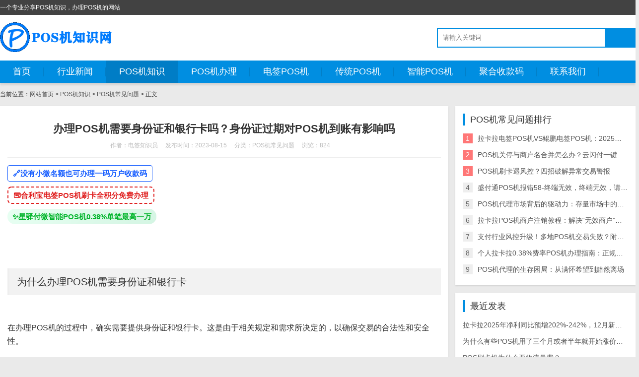

--- FILE ---
content_type: text/html; charset=utf-8
request_url: https://675h.com/p_1587.html
body_size: 9981
content:
<!DOCTYPE html>
<html>
    <head>
        <meta name="viewport" content="width=device-width,initial-scale=1.0,minimum-scale=1.0,maximum-scale=1.0">
        <meta http-equiv="X-UA-Compatible" content="IE=edge">
        <meta name="renderer" content="webkit">
        <meta http-equiv="Content-Type" content="text/html; charset=utf-8">
        <title>办理POS机需要身份证和银行卡吗？身份证过期对POS机到账有影响吗</title>
        <meta name="keywords" content="POS机办理，身份证">
        <meta name="description" content="本文详细解读了办理POS机所需的资料，包括身份证和银行卡，并强调了这些要求的合法性和交易安全性。了解这些要点将帮助读者顺利完成办理POS机的流程，并确保交易的有效性和安全性。">
        <link rel="prev" title="个体户如何申请收款刷卡机？商家POS机办理方法详解" href="https://675h.com/p_1586.html">
        <link rel="next" title="办理POS机的店铺信息填写和门店照片上传详解" href="https://675h.com/p_1588.html">
         <link rel="stylesheet" href="https://675h.com/zb_users/skin/css/shiui.min.css" type="text/css" media="all">
        <link rel="stylesheet" href="https://675h.com/zb_users/skin/css/css.css" type="text/css" media="all">
        <script src="https://675h.com/zb_system/script/jquery-2.2.4.min.js" type="text/javascript"></script>
        <script src="https://675h.com/zb_system/script/zblogphp.js" type="text/javascript"></script>
        <script src="https://675h.com/zb_system/script/c_html_js_add.php" type="text/javascript"></script>
<style>.ads_plugin { margin-bottom:10px; }
.ads_plugin img { margin-bottom:5px; display:inline-block }</style>
<script src="https://675h.com/zb_users/plugin/ads/ads.php?obj=body"></script>    </head>
    <body class="kdjl-8 axwq-81">
        <div class="kbzx-26 vfwr-70 top f-12 waphide">
            <div class="rxsr-53 yahg-52 wide">
                <div class="xbaj-39 lhch-100 fcrs"></div>
                <div class="zssi-42 lwkr-83 fl">一个专业分享POS机知识，办理POS机的网站</div>
            </div>
        </div>
        <div class="ijoz-23 ydor-29 header">
            <div class="rxsr-53 yahg-52 wide">
                <div class="anrr-42 uhpe-2 logo fl">
                                        <a href="https://675h.com/" title="POS机知识网"><img src="/zb_users/skin/logo.png" alt="POS机知识网"></a>
                                    </div>
                                <div class="wlbe-86 jsgi-49 search fcrs">
                    <form name="search" method="post" action="https://675h.com/zb_system/cmd.php?act=search" class="zssi-42 lwkr-83 fl"><input name="q" size="11" id="edtSearch" type="text" placeholder="请输入关键词"  autocomplete="off"> <button class="weqi-10 dreq-25 search-submit" id="btnPost" type="submit"><i class="ccyj-78 euau-34 fa fa-search"></i></button></form>
                </div>
            </div>
            <a href="javascript:;" class="femq-75 mrco-29 nav-on pchide"><i class="vtqt-7 keik-94 fa fa-bars"></i></a>
            <a href="javascript:;" class="qexw-72 nqnn-44 search-on pchide"><i class="ccyj-78 euau-34 fa fa-search"></i></a>
        </div>

        <div class="fnwb-95 xyrk-63 nav xcqd15">
            <ul class="rxsr-53 yahg-52 wide">
                <li class="navbar-item"><a href="https://675h.com/" title="首页">首页</a></li><li class="navbar-item"><a href="https://675h.com/xw.html" title="行业新闻">行业新闻</a></li><li class="navbar-item"><a href="https://675h.com/zs.html" title="POS机知识">POS机知识</a><ul><li class="navbar-item"><a href="https://675h.com/posjczs.html" target="_blank" title="POS机基础知识">POS机基础知识</a></li><li class="navbar-item"><a href="https://675h.com/POSblzs.html" target="_blank" title="POS机办理知识">POS机办理知识</a></li><li class="navbar-item"><a href="https://675h.com/zdgsjs.html" target="_blank" title="支付公司介绍">支付公司介绍</a></li><li class="navbar-item"><a href="https://675h.com/posjjs.html" target="_blank" title="POS机介绍">POS机介绍</a></li><li class="navbar-item"><a href="https://675h.com/cjwt.html" target="_blank" title="POS机常见问题">POS机常见问题</a></li></ul></li><li class="navbar-item"><a href="https://675h.com/bl.html" title="POS机办理">POS机办理</a></li><li class="navbar-item"><a href="https://675h.com/dqpos.html" title="电签POS机">电签POS机</a><ul><li class="navbar-item"><a href="https://675h.com/lakaladianqian.html" title="拉卡拉电签POS机办理">拉卡拉电签POS机办理</a></li><li class="navbar-item"><a href="https://675h.com/hlblq.html" title="合利宝电签POS机领取流程">合利宝电签POS机领取流程</a></li></ul></li><li class="navbar-item"><a href="https://675h.com/ctpos.html" title="传统POS机">传统POS机</a></li><li class="navbar-item"><a href="https://675h.com/znpos.html" title="智能POS机">智能POS机</a></li><li class="navbar-item"><a href="https://675h.com/skmbl.html" title="聚合收款码">聚合收款码</a></li><li class="navbar-item"><a href="https://675h.com/lxwm.html" title="联系我们">联系我们</a><ul><li class="navbar-item"><a href="https://675h.com/lxwm.html#gywm" title="关于我们">关于我们</a></li></ul></li>            </ul>
        </div><body oncontextmenu="return false" onselectstart="return false" ondragstart="return false" onbeforecopy="return false" onmouseup=document.selection.empty() oncopy=document.selection.empty() onselect=document.selection.empty()><div class="dwvr-9 fjid-50 main wide">        <div class="lcoy-30 nkui-20 place xcqd15 f-12">        当前位置：<a href="https://675h.com/">网站首页</a>         > <a href="https://675h.com/zs.html" title="查看POS机知识中的全部文章">POS机知识</a>  > <a href="https://675h.com/cjwt.html" title="查看POS机常见问题中的全部文章">POS机常见问题</a>  > 正文            </div>    <div class="jskm-16 gfeq-43 row1">        <div class="bjac-73 ilrg-51 cofl-17 cofl-m-24 col1-">                        <div class="avug-5 ilof-0 jin-box pd15 xcqd15">    <div class="kpsw-86 mjvh-24 info-title ta-c pd15">        <h1 class="krto-92 qezi-78 f-22 f-bold xcqd10">办理POS机需要身份证和银行卡吗？身份证过期对POS机到账有影响吗</h1>        <p class="yvrz-1 yzvb-4 f-12 f-gray1"><span class="mqnn-16 cghd-72 miws15">作者：电签知识员</span><span class="mqnn-16 cghd-72 miws15">发布时间：2023-08-15</span><span class="mqnn-16 cghd-72 miws15">分类：<a href="https://675h.com/cjwt.html">POS机常见问题</a></span><span class="mqnn-16 cghd-72 miws15">浏览：824</span></p>    </div>    <hr class="btuz-55 flwk-65 jin-hr xcqd15"><p style="margin: 10px 0;">    <a href="https://www.675h.com/p_3249.html" target="_blank" style="display: inline-flex; align-items: center; gap: 6px; font-size: 15px; text-decoration: none; color: #165DFF; font-weight: 600; padding: 5px 10px; border: 1px solid #165DFF; border-radius: 4px; transition: all 0.2s ease;">        <span>🔗</span>        <span>没有小微名额也可办理一码万户收款码</span>    </a></p><p style="margin: 10px 0;">    <a href="https://www.675h.com/p_3250.html" target="_blank" style="display: inline-flex; align-items: center; gap: 6px; font-size: 15px; text-decoration: none; color: #E02020; font-weight: 600; padding: 5px 10px; border: 2px dashed #E02020; border-radius: 8px; transition: all 0.2s ease;">        <span>💳</span>        <span>合利宝电签POS机刷卡全积分免费办理</span>    </a></p><p style="margin: 10px 0;">    <a href="https://www.675h.com/p_3251.html" target="_blank" style="display: inline-flex; align-items: center; gap: 6px; font-size: 15px; text-decoration: none; color: #00B42A; font-weight: 600; padding: 5px 10px; background: linear-gradient(135deg, #E8FFF3 0%, #D4F5E3 100%); border-radius: 20px; transition: all 0.2s ease;">        <span>✨</span>        <span>星驿付微智能POS机0.38%单笔最高一万</span>    </a></p>    <div class="gmrw-34 khxh-40 jin-text f-16 xcqd15">        <p><br/></p><p><br/></p><h2>为什么办理POS机需要身份证和银行卡<br/></h2><p><br/></p><p>在办理POS机的过程中，确实需要提供身份证和银行卡。这是由于相关规定和需求所决定的，以确保交易的合法性和安全性。</p><p><br/></p><p style="text-align: center"><img class="ue-image" src="https://675h.com/zb_users/upload/2023/08/202308151692067746817643.jpg" title="办理POS机.jpg" alt="办理POS机.jpg"/></p><p><br/></p><p>首先，任何POS机办理都需要身份证。无论是个体户还是公司办理POS机，提交身份证资料是最基础的要求之一。身份证作为一种身份确认工具，可以确定使用人的身份，并对交易进行有效监管。此外，办理POS机对年龄也有要求，申请人需年满18岁且不超过65岁。</p><p><br/></p><p>其次，任何POS机办理都需要银行卡。因为POS机主要用于刷卡交易，如果没有绑定银行卡，交易资金将无法清算入账，这显然不合理。除了身份证，申请人必须提供有效的银行卡作为入账卡，且该银行卡必须与身份证上的信息一致。此外，值得注意的是，POS机的入账卡必须使用一类卡，而非二类卡。因为二类卡有限额限制，每天入账金额不能超过一万元，超出限额的金额将无法入账。</p><p><br/></p><p>办理POS机确实需要身份证和银行卡。身份证是用于确认使用人身份的基本要求，而银行卡则是保证交易资金能够正常清算入账的必需工具。这些要求旨在确保交易的合法性、安全性和有效性。如果您有办理POS机的需求，建议提前准备好以上所述资料，以便顺利进行办理流程。</p><p><br/></p><h2>一个人身份证能办几个POS机？</h2><p><br/></p><p>关于一个人能够办理多少台POS机的问题，实际上并没有具体的规定。只要有需求，想要办多少台都是可以的。国内有很多银行和<a href="https://675h.com/tags-47.html" title="支付公司" target="_blank">支付公司</a>提供POS机业务，其中有几十家支付公司提供POS机服务，而且每家公司通常都不止提供一种POS机品牌。因此，如果有意注册POS机，一个人可以办理很多很多台。</p><p style="text-align: center"><img class="ue-image" src="https://675h.com/zb_users/upload/2023/08/202308091691567324731922.jpg" border="4" vspace="4"/></p><p>然而，需要注意的是，<strong>对于某些POS机品牌，特别是电签版POS机，一个人的身份证只能办理一台</strong>。一旦注册完成后，就不能再次注册同一品牌的POS机了。但是，一个人可以办理其他公司的POS机。<strong>以<a href="https://675h.com/tags-34.html" title="拉卡拉" target="_blank">拉卡拉</a>电签版为例，一个人的身份证只能注册一台电签版POS机，但是可以注册多台拉卡拉的大型POS机。光是这个品牌，一个人就可以注册十多台POS机了。</strong></p><p><br/></p><p>然而，对于个人正常使用来说，并不需要办理那么多台POS机。一两台已经足够应对日常需求了。办理过多的POS机没有太多实际意义。随着监管越来越严格，清算协会出台了相应文件，规定三个月不使用的POS机将被视为沉默用户，支付公司有权进行注销或解除绑定。因此，只使用一两台POS机即可满足需求，没有必要办理过多。多办一台就意味着增加一份费用，现在赚点钱都不容易，花在这方面可能并不划算。</p><p style="text-align: center"><img class="ue-image" src="https://675h.com/zb_users/upload/2023/08/202308091691566299810006.jpg" border="2" vspace="3"/></p><p><br/></p><h2>身份证过期对POS机到账有影响吗</h2><p><br/></p><p>POS机的使用涉及到资金安全，因此商户在申请办理POS机时需要进行实名认证，并提交有效期内的本人身份证信息。</p><p><br/></p><p><strong>如果商户的POS机已经使用一段时间，但其身份证在这期间过期了，将会对正常入账产生影响，因此需要及时更新身份信息以确保其有效性</strong>，进而能够正常进行交易。</p><p style="text-align: center"><img class="ue-image" src="https://675h.com/zb_users/upload/2023/08/202308081691469456413474.jpg" border="3" vspace="3"/></p><p>商户的身份证过期可能导致交易未能成功入账。即使商户的信用卡已经扣款，资金仍然可能无法到账。在这种情况下，建议商户核实是否是因为身份证过期导致的问题。</p><p><br/></p><p>如果商户无法确认交易未到账的原因，可以联系桃源地POS机网咨询客服进行后台确认，以便查明具体情况。</p><p><br/></p><p>需要注意的是，及时更新身份证信息对于商户来说非常重要，以确保交易的顺利进行和资金的正常入账。因此，商户在办理POS机后，应当密切留意身份证的有效期，并在过期前及时更新，以避免不必要的麻烦和损失。</p><p><br/></p><h2>自己办理的个人POS机可否刷自己信用卡</h2><p><br/></p><p>随着信用卡的普及，POS机已经成为卡友们的必备设备。不管交易量多少，为了使用方便，很多人选择办理一台个人POS机。</p><p><br/></p><p>随着<a href="https://675h.com/tags-353.html" title="支付行业" target="_blank">支付行业</a>的快速发展，个人POS机的办理和激活率非常高，多数用于个人进行信用卡资金周转。因此，有人提出疑问：自己的POS机可以刷自己的信用卡吗？是否会被银行发现？</p><p style="text-align: center"><img class="ue-image" src="https://675h.com/zb_users/upload/2023/08/202308081691465982699912.jpg" border="4" vspace="4"/></p><p>答案是：<span style="font-size: 20px;"><strong>不会</strong></span>。目前的POS机刷卡是与商户进行匹配的，个人使用自己的POS机刷卡只需了解刷卡规律即可，无需担心被银行发现。</p><p><br/></p><p>实际上，经常使用一台POS机刷卡也是没有问题的。银行进行大数据监测时并非以终端号为依据，而是以商户为基准。只要商户的刷卡金额和时间段不同，匹配到的商户也不同，按照交易规则进行刷卡不会引起任何问题。</p><p><br/></p><p>因此，大家不必担心办理个人POS机刷信用卡会被银行发现。另外，在办理POS机时，要选择可信赖的<a href="https://675h.com/tags-233.html" title="一清机" target="_blank">一清机</a>（即具备结算功能的机器），这样可以确保安全，并且建议选择提供<a href="https://675h.com/tags-310.html" title="售后服务" target="_blank">售后服务</a>的一清机，以便在使用过程中及时解决任何疑问。</p><p><br/></p><p><br/></p><p><br/></p>                <p class="pazo-96 qhra-90">标签：<a href="https://675h.com/tags-620.html" class="upsk-59 rxfx-15 miws10">POS机办理</a></p>            </div>    <hr class="btuz-55 flwk-65 jin-hr xcqd15">    <div class="xhbq-55 giej-73 info-next">        <ul class="negp-93 wlgk-87 row">            <li class="rprb-7 sovg-94 cofl-12 cofl-m-24">上一篇：<a  href="https://675h.com/p_1586.html" title="个体户如何申请收款刷卡机？商家POS机办理方法详解">个体户如何申请收款刷卡机？商家POS机办理方法详解</a></li>            <li class="szfu-82 hrwc-22 cofl-12 cofl-m-24 ta-r">下一篇：<a  href="https://675h.com/p_1588.html" title="办理POS机的店铺信息填写和门店照片上传详解">办理POS机的店铺信息填写和门店照片上传详解</a></li>        </ul>    </div></div><div class="hclv-20 xwlr-97 jin-box xcqd15 pd15">    <h2 class="qxfl-42 vmxd-40 jin-title1 xcqd15"><strong class="kbzt-43 ctcs-68">相关推荐</strong></h2>        <ul class="tovj-40 lxdq-61 ulj-30 ulj-arrow row">                                <li class="rprb-7 sovg-94 cofl-12 cofl-m-24"><a href="https://675h.com/p_3253.html" title="办POS机花多少钱？" target="_blank">办POS机花多少钱？</a></li>                <li class="rprb-7 sovg-94 cofl-12 cofl-m-24"><a href="https://675h.com/p_3166.html" title="电销POS机陷阱全揭露：五大套路与五步避坑指南——警惕&quot;低费率免费送&quot;背后的资金安全危机" target="_blank">电销POS机陷阱全揭露：五大套路与五步避坑指南——警惕&quot;低费率免费送&quot;背后的资金安全危机</a></li>                <li class="rprb-7 sovg-94 cofl-12 cofl-m-24"><a href="https://675h.com/p_3059.html" title="收到邮件内容免费领取POS机都是骗子吗？" target="_blank">收到邮件内容免费领取POS机都是骗子吗？</a></li>                <li class="rprb-7 sovg-94 cofl-12 cofl-m-24"><a href="https://675h.com/p_3013.html" title="资源县 POS 机办理：为商家提供便捷服务" target="_blank">资源县 POS 机办理：为商家提供便捷服务</a></li>                <li class="rprb-7 sovg-94 cofl-12 cofl-m-24"><a href="https://675h.com/p_2994.html" title="龙胜县个人POS机办理指南：流程与推荐机型详解" target="_blank">龙胜县个人POS机办理指南：流程与推荐机型详解</a></li>                <li class="rprb-7 sovg-94 cofl-12 cofl-m-24"><a href="https://675h.com/p_2987.html" title="灌阳县商家POS机：助力商业成功的新引擎，推荐几款商家用智能POS机" target="_blank">灌阳县商家POS机：助力商业成功的新引擎，推荐几款商家用智能POS机</a></li>                <li class="rprb-7 sovg-94 cofl-12 cofl-m-24"><a href="https://675h.com/p_2982.html" title="永福县智能POS机:开启商业新机遇" target="_blank">永福县智能POS机:开启商业新机遇</a></li>                <li class="rprb-7 sovg-94 cofl-12 cofl-m-24"><a href="https://675h.com/p_2967.html" title="兴安县POS机办理指南：满足不同需求的选择" target="_blank">兴安县POS机办理指南：满足不同需求的选择</a></li>                <li class="rprb-7 sovg-94 cofl-12 cofl-m-24"><a href="https://675h.com/p_2958.html" title="全州县POS机市场发展趋势分析及未来展望" target="_blank">全州县POS机市场发展趋势分析及未来展望</a></li>                <li class="rprb-7 sovg-94 cofl-12 cofl-m-24"><a href="https://675h.com/p_2876.html" title="七星区POS机办理：一站式解决方案" target="_blank">七星区POS机办理：一站式解决方案</a></li>                    </ul>        <p>    <br/></p><!--网站声明start--><fieldset style="          border: 1px dashed #008cff;          padding: 10px;          border-radius: 5px;          line-height: 2em;          color: #6d6d6d;        ">    <legend align="center" style="            width: 30%;            text-align: center;            background-color: #008cff;            border-radius: 5px;           background-image: linear-gradient(to right, #0066FF, #FF99CC); text-align:center;">        文章版权声明    </legend><span style="font-size: 12px;">1&nbsp;、<strong>本网站名称</strong>：<span style="color: #09ACE2;"><strong>POS知识网 （<a href="https://www.675h.com/" target="_self" rel="nofollow" title="POS知识网">www.675h.com</a>）</strong></span><br/>2、<strong>本文标题</strong>：<span label="强调" style="font-size: 14px; font-style: italic; font-weight: bold; line-height: 18px;">办理POS机需要身份证和银行卡吗？身份证过期对POS机到账有影响吗 </span><strong>链接</strong>：https://675h.com/p_1587.html<br/>3&nbsp;、本网站的文章部分内容可能来源于网络，仅供大家学习与参考，如有侵权，请联系站长微信：<span style="color: #548DD4; text-decoration: underline;">1</span><span style="color: #548DD4;"></span><span style="color: #548DD4; text-decoration: underline;">5479747</span>进行删除处理。<br/>4&nbsp;、本站一切资源不代表本站立场，并不代表本站赞同其观点和对其真实性负责。<br/>5&nbsp;、本站一律禁止以任何方式发布或转载任何违法的相关信息，访客发现请向站长举报</span><br/></fieldset><!--网站声明 END--><p>    &nbsp; &nbsp; &nbsp; &nbsp;</p></div>                    </div>        <div class="btiu-41 ayku-34 jin-side cofl-7 cofl-m-24 col1-">                        <dl class="gzzn-21 hezk-53">                <dt class="uhfm-45 wrlm-50">POS机常见问题排行</dt>                <dd class="ccex-100 jewm-71">                    <ul class="bdrl-36 piox-83 ulj-33 ulj-rank">                                                                        <li class="dqrz-34 yqyr-42"><span class="nojj-52 agwo-56">1</span><a href="https://675h.com/p_3224.html" title="拉卡拉电签POS机VS鲲鹏电签POS机：2025款全面对比，哪款更适配你的需求？" target="_blank">拉卡拉电签POS机VS鲲鹏电签POS机：2025款全面对比，哪款更适配你的需求？</a></li>                                                                        <li class="dqrz-34 yqyr-42"><span class="nojj-52 agwo-56">2</span><a href="https://675h.com/p_3199.html" title="POS机关停与商户名合并怎么办？云闪付一键注销闲置机器教程  " target="_blank">POS机关停与商户名合并怎么办？云闪付一键注销闲置机器教程  </a></li>                                                                        <li class="dqrz-34 yqyr-42"><span class="nojj-52 agwo-56">3</span><a href="https://675h.com/p_3192.html" title="POS机刷卡遇风控？四招破解异常交易警报" target="_blank">POS机刷卡遇风控？四招破解异常交易警报</a></li>                                                                        <li class="dqrz-34 yqyr-42"><span class="nojj-52 agwo-56">4</span><a href="https://675h.com/p_3230.html" title="盛付通POS机报错58-终端无效，终端无效，请联系收单行或银联，发下方不介许该卡在本终端进行" target="_blank">盛付通POS机报错58-终端无效，终端无效，请联系收单行或银联，发下方不介许该卡在本终端进行</a></li>                                                                        <li class="dqrz-34 yqyr-42"><span class="nojj-52 agwo-56">5</span><a href="https://675h.com/p_3132.html" title="POS机代理市场背后的驱动力：存量市场中的增量逻辑  " target="_blank">POS机代理市场背后的驱动力：存量市场中的增量逻辑  </a></li>                                                                        <li class="dqrz-34 yqyr-42"><span class="nojj-52 agwo-56">6</span><a href="https://675h.com/p_3201.html" title="拉卡拉POS机商户注销教程：解决“无效商户”等错误问题" target="_blank">拉卡拉POS机商户注销教程：解决“无效商户”等错误问题</a></li>                                                                        <li class="dqrz-34 yqyr-42"><span class="nojj-52 agwo-56">7</span><a href="https://675h.com/p_3221.html" title="支付行业风控升级！多地POS机交易失败？附报错解决+银盛设备升级全流程" target="_blank">支付行业风控升级！多地POS机交易失败？附报错解决+银盛设备升级全流程</a></li>                                                                        <li class="dqrz-34 yqyr-42"><span class="nojj-52 agwo-56">8</span><a href="https://675h.com/p_3186.html" title="个人拉卡拉0.38%费率POS机办理指南：正规稳定不涨价的选择标准" target="_blank">个人拉卡拉0.38%费率POS机办理指南：正规稳定不涨价的选择标准</a></li>                                                                        <li class="dqrz-34 yqyr-42"><span class="nojj-52 agwo-56">9</span><a href="https://675h.com/p_3191.html" title="POS机代理的生存困局：从满怀希望到黯然离场" target="_blank">POS机代理的生存困局：从满怀希望到黯然离场</a></li>                                            </ul>                </dd>            </dl>                        

<dl class="function" id="divPrevious">
<dt class="function_t">最近发表</dt><dd class="function_c">


<ul><li><a title="拉卡拉2025年净利同比预增202%-242%，12月新增交易量约400亿，业绩增长有内情！" href="https://675h.com/p_3402.html">拉卡拉2025年净利同比预增202%-242%，12月新增交易量约400亿，业绩增长有内情！</a></li>
<li><a title="为什么有些POS机用了三个月或者半年就开始涨价了？" href="https://675h.com/p_3401.html">为什么有些POS机用了三个月或者半年就开始涨价了？</a></li>
<li><a title="POS刷卡机为什么要收流量费？" href="https://675h.com/p_3400.html">POS刷卡机为什么要收流量费？</a></li>
<li><a title="海科融通2026最新收费标准完整公示，贷记卡最高3%+5元/笔，新增境外卡收费类目" href="https://675h.com/p_3399.html">海科融通2026最新收费标准完整公示，贷记卡最高3%+5元/笔，新增境外卡收费类目</a></li>
<li><a title="卡友必看！聚生意聚合收款码深度解析 低费率多商户 完美平替传统POS机" href="https://675h.com/p_3398.html">卡友必看！聚生意聚合收款码深度解析 低费率多商户 完美平替传统POS机</a></li>
<li><a title="全新聚生意聚合收款码 费率0.38%笔笔变商户带积分 无围栏秒到" href="https://675h.com/p_3397.html">全新聚生意聚合收款码 费率0.38%笔笔变商户带积分 无围栏秒到</a></li>
<li><a title="​嘉联立刷针对这些产品加收&quot;保险费&quot;，刷1万多扣14.68元，比涨价还坑" href="https://675h.com/p_3396.html">​嘉联立刷针对这些产品加收&quot;保险费&quot;，刷1万多扣14.68元，比涨价还坑</a></li>
<li><a title="元旦后多家支付公司又恢复T1，又不能秒到账了，注意安排好资金" href="https://675h.com/p_3395.html">元旦后多家支付公司又恢复T1，又不能秒到账了，注意安排好资金</a></li>
<li><a title="7家被暂停新增的POS机公司什么时候恢复新增和秒到？" href="https://675h.com/p_3394.html">7家被暂停新增的POS机公司什么时候恢复新增和秒到？</a></li>
<li><a title="拉卡拉POS机可靠吗？内行人实锤真相，押金骗局避坑指南" href="https://675h.com/p_3393.html">拉卡拉POS机可靠吗？内行人实锤真相，押金骗局避坑指南</a></li>
</ul>

</dd>
</dl>
<dl class="function" id="divTags">
<dt class="function_t">标签列表</dt><dd class="function_c">


<ul><li><a title="POS机" href="https://675h.com/tags-1.html">POS机<span class="tag-count"> (226)</span></a></li>
<li><a title="办理POS机" href="https://675h.com/tags-2.html">办理POS机<span class="tag-count"> (44)</span></a></li>
<li><a title="POS机费率" href="https://675h.com/tags-8.html">POS机费率<span class="tag-count"> (47)</span></a></li>
<li><a title="星驿付" href="https://675h.com/tags-16.html">星驿付<span class="tag-count"> (31)</span></a></li>
<li><a title="合利宝" href="https://675h.com/tags-18.html">合利宝<span class="tag-count"> (25)</span></a></li>
<li><a title="电签POS机" href="https://675h.com/tags-22.html">电签POS机<span class="tag-count"> (78)</span></a></li>
<li><a title="数字人民币" href="https://675h.com/tags-25.html">数字人民币<span class="tag-count"> (146)</span></a></li>
<li><a title="拉卡拉" href="https://675h.com/tags-34.html">拉卡拉<span class="tag-count"> (58)</span></a></li>
<li><a title="联动优势" href="https://675h.com/tags-41.html">联动优势<span class="tag-count"> (48)</span></a></li>
<li><a title="支付公司" href="https://675h.com/tags-47.html">支付公司<span class="tag-count"> (50)</span></a></li>
<li><a title="智能POS机" href="https://675h.com/tags-57.html">智能POS机<span class="tag-count"> (74)</span></a></li>
<li><a title="Visa" href="https://675h.com/tags-69.html">Visa<span class="tag-count"> (26)</span></a></li>
<li><a title="信用卡" href="https://675h.com/tags-70.html">信用卡<span class="tag-count"> (78)</span></a></li>
<li><a title="跨境支付" href="https://675h.com/tags-71.html">跨境支付<span class="tag-count"> (69)</span></a></li>
<li><a title="支付宝" href="https://675h.com/tags-75.html">支付宝<span class="tag-count"> (38)</span></a></li>
<li><a title="移动支付" href="https://675h.com/tags-95.html">移动支付<span class="tag-count"> (44)</span></a></li>
<li><a title="POS机诈骗" href="https://675h.com/tags-101.html">POS机诈骗<span class="tag-count"> (26)</span></a></li>
<li><a title="数字支付" href="https://675h.com/tags-228.html">数字支付<span class="tag-count"> (28)</span></a></li>
<li><a title="一清机" href="https://675h.com/tags-233.html">一清机<span class="tag-count"> (29)</span></a></li>
<li><a title="POS机押金" href="https://675h.com/tags-293.html">POS机押金<span class="tag-count"> (25)</span></a></li>
<li><a title="个人POS机" href="https://675h.com/tags-294.html">个人POS机<span class="tag-count"> (66)</span></a></li>
<li><a title="积分" href="https://675h.com/tags-306.html">积分<span class="tag-count"> (26)</span></a></li>
<li><a title="合利宝POS机" href="https://675h.com/tags-539.html">合利宝POS机<span class="tag-count"> (38)</span></a></li>
<li><a title="POS机办理" href="https://675h.com/tags-620.html">POS机办理<span class="tag-count"> (52)</span></a></li>
<li><a title="拉卡拉POS机" href="https://675h.com/tags-622.html">拉卡拉POS机<span class="tag-count"> (33)</span></a></li>
</ul>

</dd>
</dl>        </div>    </div>        </div>
<div class="snnr-75 zcuc-62 footer jin-box ta-c f-12">

    <div class="piyl-59 kwve-91 wide">

        Copyright © 2022-2025 www.675h.com All Rights Reserved.<span style="font-size: 12px;">本站POS机知识网大部分文章来源于互联网，如果侵犯了您的权益，请联系我们及时作删除处理 Email:76531688#qq.com （#换成@）</span><a href="https://675h.com/?Tags"></a> <a href="https://675h.com/zb_system/cmd.php?act=login">设置</a> 
    </div>

</div>
                
<script src="https://675h.com/zb_users/skin/script/tx.js"></script

<!-- Matomo -->
<script>
  var _paq = window._paq = window._paq || [];
  /* tracker methods like "setCustomDimension" should be called before "trackPageView" */
  _paq.push(['trackPageView']);
  _paq.push(['enableLinkTracking']);
  (function() {
    var u="//m.675h.com/";
    _paq.push(['setTrackerUrl', u+'matomo.php']);
    _paq.push(['setSiteId', '3']);
    var d=document, g=d.createElement('script'), s=d.getElementsByTagName('script')[0];
    g.async=true; g.src=u+'matomo.js'; s.parentNode.insertBefore(g,s);
  })();
</script>
<!-- End Matomo Code -->

</body>

</html><!--88.76 ms , 19 queries , 4348kb memory , 0 error-->